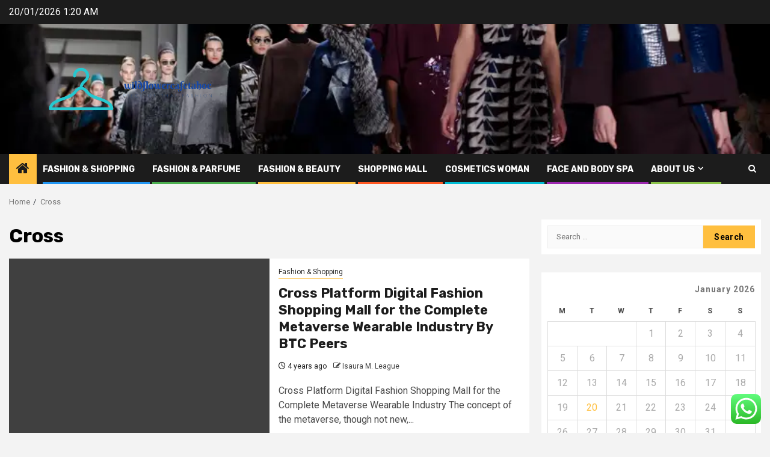

--- FILE ---
content_type: text/html; charset=UTF-8
request_url: https://wildflowercafetahoe.com/tag/cross
body_size: 17702
content:
    <!doctype html>
<html lang="en-US">
    <head>
        <meta charset="UTF-8">
        <meta name="viewport" content="width=device-width, initial-scale=1">
        <link rel="profile" href="https://gmpg.org/xfn/11">

        <title>Cross &#8211; wildflowercafetahoe</title>
<meta name='robots' content='max-image-preview:large' />
<link rel='dns-prefetch' href='//fonts.googleapis.com' />
<link rel="alternate" type="application/rss+xml" title="wildflowercafetahoe &raquo; Feed" href="https://wildflowercafetahoe.com/feed" />
<link rel="alternate" type="application/rss+xml" title="wildflowercafetahoe &raquo; Comments Feed" href="https://wildflowercafetahoe.com/comments/feed" />
<link rel="alternate" type="application/rss+xml" title="wildflowercafetahoe &raquo; Cross Tag Feed" href="https://wildflowercafetahoe.com/tag/cross/feed" />
<style id='wp-img-auto-sizes-contain-inline-css' type='text/css'>
img:is([sizes=auto i],[sizes^="auto," i]){contain-intrinsic-size:3000px 1500px}
/*# sourceURL=wp-img-auto-sizes-contain-inline-css */
</style>

<link rel='stylesheet' id='ht_ctc_main_css-css' href='https://wildflowercafetahoe.com/wp-content/plugins/click-to-chat-for-whatsapp/new/inc/assets/css/main.css?ver=4.36' type='text/css' media='all' />
<style id='wp-emoji-styles-inline-css' type='text/css'>

	img.wp-smiley, img.emoji {
		display: inline !important;
		border: none !important;
		box-shadow: none !important;
		height: 1em !important;
		width: 1em !important;
		margin: 0 0.07em !important;
		vertical-align: -0.1em !important;
		background: none !important;
		padding: 0 !important;
	}
/*# sourceURL=wp-emoji-styles-inline-css */
</style>
<link rel='stylesheet' id='wp-block-library-css' href='https://wildflowercafetahoe.com/wp-includes/css/dist/block-library/style.min.css?ver=6.9' type='text/css' media='all' />
<style id='global-styles-inline-css' type='text/css'>
:root{--wp--preset--aspect-ratio--square: 1;--wp--preset--aspect-ratio--4-3: 4/3;--wp--preset--aspect-ratio--3-4: 3/4;--wp--preset--aspect-ratio--3-2: 3/2;--wp--preset--aspect-ratio--2-3: 2/3;--wp--preset--aspect-ratio--16-9: 16/9;--wp--preset--aspect-ratio--9-16: 9/16;--wp--preset--color--black: #000000;--wp--preset--color--cyan-bluish-gray: #abb8c3;--wp--preset--color--white: #ffffff;--wp--preset--color--pale-pink: #f78da7;--wp--preset--color--vivid-red: #cf2e2e;--wp--preset--color--luminous-vivid-orange: #ff6900;--wp--preset--color--luminous-vivid-amber: #fcb900;--wp--preset--color--light-green-cyan: #7bdcb5;--wp--preset--color--vivid-green-cyan: #00d084;--wp--preset--color--pale-cyan-blue: #8ed1fc;--wp--preset--color--vivid-cyan-blue: #0693e3;--wp--preset--color--vivid-purple: #9b51e0;--wp--preset--gradient--vivid-cyan-blue-to-vivid-purple: linear-gradient(135deg,rgb(6,147,227) 0%,rgb(155,81,224) 100%);--wp--preset--gradient--light-green-cyan-to-vivid-green-cyan: linear-gradient(135deg,rgb(122,220,180) 0%,rgb(0,208,130) 100%);--wp--preset--gradient--luminous-vivid-amber-to-luminous-vivid-orange: linear-gradient(135deg,rgb(252,185,0) 0%,rgb(255,105,0) 100%);--wp--preset--gradient--luminous-vivid-orange-to-vivid-red: linear-gradient(135deg,rgb(255,105,0) 0%,rgb(207,46,46) 100%);--wp--preset--gradient--very-light-gray-to-cyan-bluish-gray: linear-gradient(135deg,rgb(238,238,238) 0%,rgb(169,184,195) 100%);--wp--preset--gradient--cool-to-warm-spectrum: linear-gradient(135deg,rgb(74,234,220) 0%,rgb(151,120,209) 20%,rgb(207,42,186) 40%,rgb(238,44,130) 60%,rgb(251,105,98) 80%,rgb(254,248,76) 100%);--wp--preset--gradient--blush-light-purple: linear-gradient(135deg,rgb(255,206,236) 0%,rgb(152,150,240) 100%);--wp--preset--gradient--blush-bordeaux: linear-gradient(135deg,rgb(254,205,165) 0%,rgb(254,45,45) 50%,rgb(107,0,62) 100%);--wp--preset--gradient--luminous-dusk: linear-gradient(135deg,rgb(255,203,112) 0%,rgb(199,81,192) 50%,rgb(65,88,208) 100%);--wp--preset--gradient--pale-ocean: linear-gradient(135deg,rgb(255,245,203) 0%,rgb(182,227,212) 50%,rgb(51,167,181) 100%);--wp--preset--gradient--electric-grass: linear-gradient(135deg,rgb(202,248,128) 0%,rgb(113,206,126) 100%);--wp--preset--gradient--midnight: linear-gradient(135deg,rgb(2,3,129) 0%,rgb(40,116,252) 100%);--wp--preset--font-size--small: 13px;--wp--preset--font-size--medium: 20px;--wp--preset--font-size--large: 36px;--wp--preset--font-size--x-large: 42px;--wp--preset--spacing--20: 0.44rem;--wp--preset--spacing--30: 0.67rem;--wp--preset--spacing--40: 1rem;--wp--preset--spacing--50: 1.5rem;--wp--preset--spacing--60: 2.25rem;--wp--preset--spacing--70: 3.38rem;--wp--preset--spacing--80: 5.06rem;--wp--preset--shadow--natural: 6px 6px 9px rgba(0, 0, 0, 0.2);--wp--preset--shadow--deep: 12px 12px 50px rgba(0, 0, 0, 0.4);--wp--preset--shadow--sharp: 6px 6px 0px rgba(0, 0, 0, 0.2);--wp--preset--shadow--outlined: 6px 6px 0px -3px rgb(255, 255, 255), 6px 6px rgb(0, 0, 0);--wp--preset--shadow--crisp: 6px 6px 0px rgb(0, 0, 0);}:root { --wp--style--global--content-size: 850px;--wp--style--global--wide-size: 1270px; }:where(body) { margin: 0; }.wp-site-blocks > .alignleft { float: left; margin-right: 2em; }.wp-site-blocks > .alignright { float: right; margin-left: 2em; }.wp-site-blocks > .aligncenter { justify-content: center; margin-left: auto; margin-right: auto; }:where(.wp-site-blocks) > * { margin-block-start: 24px; margin-block-end: 0; }:where(.wp-site-blocks) > :first-child { margin-block-start: 0; }:where(.wp-site-blocks) > :last-child { margin-block-end: 0; }:root { --wp--style--block-gap: 24px; }:root :where(.is-layout-flow) > :first-child{margin-block-start: 0;}:root :where(.is-layout-flow) > :last-child{margin-block-end: 0;}:root :where(.is-layout-flow) > *{margin-block-start: 24px;margin-block-end: 0;}:root :where(.is-layout-constrained) > :first-child{margin-block-start: 0;}:root :where(.is-layout-constrained) > :last-child{margin-block-end: 0;}:root :where(.is-layout-constrained) > *{margin-block-start: 24px;margin-block-end: 0;}:root :where(.is-layout-flex){gap: 24px;}:root :where(.is-layout-grid){gap: 24px;}.is-layout-flow > .alignleft{float: left;margin-inline-start: 0;margin-inline-end: 2em;}.is-layout-flow > .alignright{float: right;margin-inline-start: 2em;margin-inline-end: 0;}.is-layout-flow > .aligncenter{margin-left: auto !important;margin-right: auto !important;}.is-layout-constrained > .alignleft{float: left;margin-inline-start: 0;margin-inline-end: 2em;}.is-layout-constrained > .alignright{float: right;margin-inline-start: 2em;margin-inline-end: 0;}.is-layout-constrained > .aligncenter{margin-left: auto !important;margin-right: auto !important;}.is-layout-constrained > :where(:not(.alignleft):not(.alignright):not(.alignfull)){max-width: var(--wp--style--global--content-size);margin-left: auto !important;margin-right: auto !important;}.is-layout-constrained > .alignwide{max-width: var(--wp--style--global--wide-size);}body .is-layout-flex{display: flex;}.is-layout-flex{flex-wrap: wrap;align-items: center;}.is-layout-flex > :is(*, div){margin: 0;}body .is-layout-grid{display: grid;}.is-layout-grid > :is(*, div){margin: 0;}body{padding-top: 0px;padding-right: 0px;padding-bottom: 0px;padding-left: 0px;}a:where(:not(.wp-element-button)){text-decoration: none;}:root :where(.wp-element-button, .wp-block-button__link){background-color: #32373c;border-radius: 0;border-width: 0;color: #fff;font-family: inherit;font-size: inherit;font-style: inherit;font-weight: inherit;letter-spacing: inherit;line-height: inherit;padding-top: calc(0.667em + 2px);padding-right: calc(1.333em + 2px);padding-bottom: calc(0.667em + 2px);padding-left: calc(1.333em + 2px);text-decoration: none;text-transform: inherit;}.has-black-color{color: var(--wp--preset--color--black) !important;}.has-cyan-bluish-gray-color{color: var(--wp--preset--color--cyan-bluish-gray) !important;}.has-white-color{color: var(--wp--preset--color--white) !important;}.has-pale-pink-color{color: var(--wp--preset--color--pale-pink) !important;}.has-vivid-red-color{color: var(--wp--preset--color--vivid-red) !important;}.has-luminous-vivid-orange-color{color: var(--wp--preset--color--luminous-vivid-orange) !important;}.has-luminous-vivid-amber-color{color: var(--wp--preset--color--luminous-vivid-amber) !important;}.has-light-green-cyan-color{color: var(--wp--preset--color--light-green-cyan) !important;}.has-vivid-green-cyan-color{color: var(--wp--preset--color--vivid-green-cyan) !important;}.has-pale-cyan-blue-color{color: var(--wp--preset--color--pale-cyan-blue) !important;}.has-vivid-cyan-blue-color{color: var(--wp--preset--color--vivid-cyan-blue) !important;}.has-vivid-purple-color{color: var(--wp--preset--color--vivid-purple) !important;}.has-black-background-color{background-color: var(--wp--preset--color--black) !important;}.has-cyan-bluish-gray-background-color{background-color: var(--wp--preset--color--cyan-bluish-gray) !important;}.has-white-background-color{background-color: var(--wp--preset--color--white) !important;}.has-pale-pink-background-color{background-color: var(--wp--preset--color--pale-pink) !important;}.has-vivid-red-background-color{background-color: var(--wp--preset--color--vivid-red) !important;}.has-luminous-vivid-orange-background-color{background-color: var(--wp--preset--color--luminous-vivid-orange) !important;}.has-luminous-vivid-amber-background-color{background-color: var(--wp--preset--color--luminous-vivid-amber) !important;}.has-light-green-cyan-background-color{background-color: var(--wp--preset--color--light-green-cyan) !important;}.has-vivid-green-cyan-background-color{background-color: var(--wp--preset--color--vivid-green-cyan) !important;}.has-pale-cyan-blue-background-color{background-color: var(--wp--preset--color--pale-cyan-blue) !important;}.has-vivid-cyan-blue-background-color{background-color: var(--wp--preset--color--vivid-cyan-blue) !important;}.has-vivid-purple-background-color{background-color: var(--wp--preset--color--vivid-purple) !important;}.has-black-border-color{border-color: var(--wp--preset--color--black) !important;}.has-cyan-bluish-gray-border-color{border-color: var(--wp--preset--color--cyan-bluish-gray) !important;}.has-white-border-color{border-color: var(--wp--preset--color--white) !important;}.has-pale-pink-border-color{border-color: var(--wp--preset--color--pale-pink) !important;}.has-vivid-red-border-color{border-color: var(--wp--preset--color--vivid-red) !important;}.has-luminous-vivid-orange-border-color{border-color: var(--wp--preset--color--luminous-vivid-orange) !important;}.has-luminous-vivid-amber-border-color{border-color: var(--wp--preset--color--luminous-vivid-amber) !important;}.has-light-green-cyan-border-color{border-color: var(--wp--preset--color--light-green-cyan) !important;}.has-vivid-green-cyan-border-color{border-color: var(--wp--preset--color--vivid-green-cyan) !important;}.has-pale-cyan-blue-border-color{border-color: var(--wp--preset--color--pale-cyan-blue) !important;}.has-vivid-cyan-blue-border-color{border-color: var(--wp--preset--color--vivid-cyan-blue) !important;}.has-vivid-purple-border-color{border-color: var(--wp--preset--color--vivid-purple) !important;}.has-vivid-cyan-blue-to-vivid-purple-gradient-background{background: var(--wp--preset--gradient--vivid-cyan-blue-to-vivid-purple) !important;}.has-light-green-cyan-to-vivid-green-cyan-gradient-background{background: var(--wp--preset--gradient--light-green-cyan-to-vivid-green-cyan) !important;}.has-luminous-vivid-amber-to-luminous-vivid-orange-gradient-background{background: var(--wp--preset--gradient--luminous-vivid-amber-to-luminous-vivid-orange) !important;}.has-luminous-vivid-orange-to-vivid-red-gradient-background{background: var(--wp--preset--gradient--luminous-vivid-orange-to-vivid-red) !important;}.has-very-light-gray-to-cyan-bluish-gray-gradient-background{background: var(--wp--preset--gradient--very-light-gray-to-cyan-bluish-gray) !important;}.has-cool-to-warm-spectrum-gradient-background{background: var(--wp--preset--gradient--cool-to-warm-spectrum) !important;}.has-blush-light-purple-gradient-background{background: var(--wp--preset--gradient--blush-light-purple) !important;}.has-blush-bordeaux-gradient-background{background: var(--wp--preset--gradient--blush-bordeaux) !important;}.has-luminous-dusk-gradient-background{background: var(--wp--preset--gradient--luminous-dusk) !important;}.has-pale-ocean-gradient-background{background: var(--wp--preset--gradient--pale-ocean) !important;}.has-electric-grass-gradient-background{background: var(--wp--preset--gradient--electric-grass) !important;}.has-midnight-gradient-background{background: var(--wp--preset--gradient--midnight) !important;}.has-small-font-size{font-size: var(--wp--preset--font-size--small) !important;}.has-medium-font-size{font-size: var(--wp--preset--font-size--medium) !important;}.has-large-font-size{font-size: var(--wp--preset--font-size--large) !important;}.has-x-large-font-size{font-size: var(--wp--preset--font-size--x-large) !important;}
/*# sourceURL=global-styles-inline-css */
</style>

<link rel='stylesheet' id='contact-form-7-css' href='https://wildflowercafetahoe.com/wp-content/plugins/contact-form-7/includes/css/styles.css?ver=6.1.4' type='text/css' media='all' />
<style id='contact-form-7-inline-css' type='text/css'>
.wpcf7 .wpcf7-recaptcha iframe {margin-bottom: 0;}.wpcf7 .wpcf7-recaptcha[data-align="center"] > div {margin: 0 auto;}.wpcf7 .wpcf7-recaptcha[data-align="right"] > div {margin: 0 0 0 auto;}
/*# sourceURL=contact-form-7-inline-css */
</style>
<link rel='stylesheet' id='ez-toc-css' href='https://wildflowercafetahoe.com/wp-content/plugins/easy-table-of-contents/assets/css/screen.min.css?ver=2.0.80' type='text/css' media='all' />
<style id='ez-toc-inline-css' type='text/css'>
div#ez-toc-container .ez-toc-title {font-size: 120%;}div#ez-toc-container .ez-toc-title {font-weight: 500;}div#ez-toc-container ul li , div#ez-toc-container ul li a {font-size: 95%;}div#ez-toc-container ul li , div#ez-toc-container ul li a {font-weight: 500;}div#ez-toc-container nav ul ul li {font-size: 90%;}.ez-toc-box-title {font-weight: bold; margin-bottom: 10px; text-align: center; text-transform: uppercase; letter-spacing: 1px; color: #666; padding-bottom: 5px;position:absolute;top:-4%;left:5%;background-color: inherit;transition: top 0.3s ease;}.ez-toc-box-title.toc-closed {top:-25%;}
.ez-toc-container-direction {direction: ltr;}.ez-toc-counter ul{counter-reset: item ;}.ez-toc-counter nav ul li a::before {content: counters(item, '.', decimal) '. ';display: inline-block;counter-increment: item;flex-grow: 0;flex-shrink: 0;margin-right: .2em; float: left; }.ez-toc-widget-direction {direction: ltr;}.ez-toc-widget-container ul{counter-reset: item ;}.ez-toc-widget-container nav ul li a::before {content: counters(item, '.', decimal) '. ';display: inline-block;counter-increment: item;flex-grow: 0;flex-shrink: 0;margin-right: .2em; float: left; }
/*# sourceURL=ez-toc-inline-css */
</style>
<link rel='stylesheet' id='aft-icons-css' href='https://wildflowercafetahoe.com/wp-content/themes/newsphere/assets/icons/style.css?ver=6.9' type='text/css' media='all' />
<link rel='stylesheet' id='bootstrap-css' href='https://wildflowercafetahoe.com/wp-content/themes/newsphere/assets/bootstrap/css/bootstrap.min.css?ver=6.9' type='text/css' media='all' />
<link rel='stylesheet' id='swiper-slider-css' href='https://wildflowercafetahoe.com/wp-content/themes/newsphere/assets/swiper/css/swiper-bundle-new.min.css?ver=6.9' type='text/css' media='all' />
<link rel='stylesheet' id='sidr-css' href='https://wildflowercafetahoe.com/wp-content/themes/newsphere/assets/sidr/css/sidr.bare.css?ver=6.9' type='text/css' media='all' />
<link rel='stylesheet' id='magnific-popup-css' href='https://wildflowercafetahoe.com/wp-content/themes/newsphere/assets/magnific-popup/magnific-popup.css?ver=6.9' type='text/css' media='all' />
<link rel='stylesheet' id='newsphere-google-fonts-css' href='https://fonts.googleapis.com/css?family=Roboto:400,500,700|Rubik:400,500,700&#038;subset=latin,latin-ext' type='text/css' media='all' />
<link rel='stylesheet' id='newsphere-style-css' href='https://wildflowercafetahoe.com/wp-content/themes/newsphere/style.css?ver=4.4.8' type='text/css' media='all' />
<script type="text/javascript" src="https://wildflowercafetahoe.com/wp-includes/js/jquery/jquery.min.js?ver=3.7.1" id="jquery-core-js"></script>
<script type="text/javascript" src="https://wildflowercafetahoe.com/wp-includes/js/jquery/jquery-migrate.min.js?ver=3.4.1" id="jquery-migrate-js"></script>
<link rel="https://api.w.org/" href="https://wildflowercafetahoe.com/wp-json/" /><link rel="alternate" title="JSON" type="application/json" href="https://wildflowercafetahoe.com/wp-json/wp/v2/tags/139" /><link rel="EditURI" type="application/rsd+xml" title="RSD" href="https://wildflowercafetahoe.com/xmlrpc.php?rsd" />
<meta name="generator" content="WordPress 6.9" />
<!-- FIFU:meta:begin:image -->
<meta property="og:image" content="https://i-invdn-com.investing.com/news/Cryptocurrencies_800x533_L_1556528074.jpg" />
<!-- FIFU:meta:end:image --><!-- FIFU:meta:begin:twitter -->
<meta name="twitter:card" content="summary_large_image" />
<meta name="twitter:title" content="Cross Platform Digital Fashion Shopping Mall for the Complete Metaverse Wearable Industry By BTC Peers" />
<meta name="twitter:description" content="" />
<meta name="twitter:image" content="https://i-invdn-com.investing.com/news/Cryptocurrencies_800x533_L_1556528074.jpg" />
<!-- FIFU:meta:end:twitter --><!-- HFCM by 99 Robots - Snippet # 1: conconcord -->
<meta name="contconcord"  content="DPyiV4vc2FEhJKygPMFJSvKYjvPsCiea" >
<!-- /end HFCM by 99 Robots -->
<!-- HFCM by 99 Robots - Snippet # 2: conconcord -->
<meta name="contconcord"  content="jcEE7z1tgoEeb7wG4YNOZJoh6PLzCs3t" >
<!-- /end HFCM by 99 Robots -->
<!-- HFCM by 99 Robots - Snippet # 3: google console -->
<meta name="google-site-verification" content="FO1llHZOmk5siLjcTGRDIMHT6lkewll4Y3uTuh51iYA" />
<!-- /end HFCM by 99 Robots -->
        <style type="text/css">
                        body .header-style1 .top-header.data-bg:before,
            body .header-style1 .main-header.data-bg:before {
                background: rgba(0, 0, 0, 0);
            }

                        .site-title,
            .site-description {
                position: absolute;
                clip: rect(1px, 1px, 1px, 1px);
                display: none;
            }

            
            
            .elementor-default .elementor-section.elementor-section-full_width > .elementor-container,
            .elementor-default .elementor-section.elementor-section-boxed > .elementor-container,
            .elementor-page .elementor-section.elementor-section-full_width > .elementor-container,
            .elementor-page .elementor-section.elementor-section-boxed > .elementor-container{
                max-width: 1300px;
            }

            .container-wrapper .elementor {
                max-width: 100%;
            }

            .align-content-left .elementor-section-stretched,
            .align-content-right .elementor-section-stretched {
                max-width: 100%;
                left: 0 !important;
            }
        

        </style>
        <link rel="icon" href="https://wildflowercafetahoe.com/wp-content/uploads/2025/06/cropped-cover-1-scaled-1-32x32.png" sizes="32x32" />
<link rel="icon" href="https://wildflowercafetahoe.com/wp-content/uploads/2025/06/cropped-cover-1-scaled-1-192x192.png" sizes="192x192" />
<link rel="apple-touch-icon" href="https://wildflowercafetahoe.com/wp-content/uploads/2025/06/cropped-cover-1-scaled-1-180x180.png" />
<meta name="msapplication-TileImage" content="https://wildflowercafetahoe.com/wp-content/uploads/2025/06/cropped-cover-1-scaled-1-270x270.png" />
    </head>

<body class="archive tag tag-cross tag-139 wp-custom-logo wp-embed-responsive wp-theme-newsphere hfeed aft-default-mode aft-sticky-sidebar aft-hide-comment-count-in-list aft-hide-minutes-read-in-list aft-hide-date-author-in-list default-content-layout align-content-left">
    

<div id="page" class="site">
    <a class="skip-link screen-reader-text" href="#content">Skip to content</a>


    <header id="masthead" class="header-style1 header-layout-1">

          <div class="top-header">
        <div class="container-wrapper">
            <div class="top-bar-flex">
                <div class="top-bar-left col-2">

                    
                    <div class="date-bar-left">
                                                    <span class="topbar-date">
                                        20/01/2026 1:20 AM                                    </span>

                                            </div>
                </div>

                <div class="top-bar-right col-2">
  						<span class="aft-small-social-menu">
  							  						</span>
                </div>
            </div>
        </div>

    </div>
<div class="main-header data-bg" data-background="https://wildflowercafetahoe.com/wp-content/uploads/2025/06/New-York-Fashion-Week-Wikipedia.webp">
    <div class="container-wrapper">
        <div class="af-container-row af-flex-container">
            <div class="col-3 float-l pad">
                <div class="logo-brand">
                    <div class="site-branding">
                        <a href="https://wildflowercafetahoe.com/" class="custom-logo-link" rel="home"><img width="2560" height="1053" src="https://wildflowercafetahoe.com/wp-content/uploads/2025/06/cover-2-scaled.png" class="custom-logo" alt="wildflowercafetahoe" decoding="async" fetchpriority="high" srcset="https://wildflowercafetahoe.com/wp-content/uploads/2025/06/cover-2-scaled.png 2560w, https://wildflowercafetahoe.com/wp-content/uploads/2025/06/cover-2-300x123.png 300w, https://wildflowercafetahoe.com/wp-content/uploads/2025/06/cover-2-1024x421.png 1024w, https://wildflowercafetahoe.com/wp-content/uploads/2025/06/cover-2-768x316.png 768w, https://wildflowercafetahoe.com/wp-content/uploads/2025/06/cover-2-1536x632.png 1536w, https://wildflowercafetahoe.com/wp-content/uploads/2025/06/cover-2-2048x843.png 2048w" sizes="(max-width: 2560px) 100vw, 2560px" /></a>                            <p class="site-title font-family-1">
                                <a href="https://wildflowercafetahoe.com/"
                                   rel="home">wildflowercafetahoe</a>
                            </p>
                        
                                                    <p class="site-description">Piece of That Fashion</p>
                                            </div>
                </div>
            </div>
            <div class="col-66 float-l pad">
                            </div>
        </div>
    </div>

</div>

      <div class="header-menu-part">
        <div id="main-navigation-bar" class="bottom-bar">
          <div class="navigation-section-wrapper">
            <div class="container-wrapper">
              <div class="header-middle-part">
                <div class="navigation-container">
                  <nav class="main-navigation clearfix">
                                          <span class="aft-home-icon">
                                                <a href="https://wildflowercafetahoe.com" aria-label="Home">
                          <i class="fa fa-home" aria-hidden="true"></i>
                        </a>
                      </span>
                                        <div class="aft-dynamic-navigation-elements">
                      <button class="toggle-menu" aria-controls="primary-menu" aria-expanded="false">
                        <span class="screen-reader-text">
                          Primary Menu                        </span>
                        <i class="ham"></i>
                      </button>


                      <div class="menu main-menu menu-desktop show-menu-border"><ul id="primary-menu" class="menu"><li id="menu-item-4659" class="menu-item menu-item-type-taxonomy menu-item-object-category menu-item-4659"><a href="https://wildflowercafetahoe.com/category/fashion-shopping">Fashion &amp; Shopping</a></li>
<li id="menu-item-4660" class="menu-item menu-item-type-taxonomy menu-item-object-category menu-item-4660"><a href="https://wildflowercafetahoe.com/category/fashion-parfume">Fashion &amp; Parfume</a></li>
<li id="menu-item-4661" class="menu-item menu-item-type-taxonomy menu-item-object-category menu-item-4661"><a href="https://wildflowercafetahoe.com/category/fashion-beauty">Fashion &amp; Beauty</a></li>
<li id="menu-item-4662" class="menu-item menu-item-type-taxonomy menu-item-object-category menu-item-4662"><a href="https://wildflowercafetahoe.com/category/shopping-mall">Shopping Mall</a></li>
<li id="menu-item-4663" class="menu-item menu-item-type-taxonomy menu-item-object-category menu-item-4663"><a href="https://wildflowercafetahoe.com/category/cosmetics-woman">Cosmetics Woman</a></li>
<li id="menu-item-4664" class="menu-item menu-item-type-taxonomy menu-item-object-category menu-item-4664"><a href="https://wildflowercafetahoe.com/category/face-and-body-spa">Face and Body Spa</a></li>
<li id="menu-item-4665" class="menu-item menu-item-type-post_type menu-item-object-page menu-item-has-children menu-item-4665"><a href="https://wildflowercafetahoe.com/about-us">About Us</a>
<ul class="sub-menu">
	<li id="menu-item-4669" class="menu-item menu-item-type-post_type menu-item-object-page menu-item-4669"><a href="https://wildflowercafetahoe.com/advertise-here">Advertise Here</a></li>
	<li id="menu-item-4670" class="menu-item menu-item-type-post_type menu-item-object-page menu-item-4670"><a href="https://wildflowercafetahoe.com/contact-us">Contact Us</a></li>
	<li id="menu-item-4668" class="menu-item menu-item-type-post_type menu-item-object-page menu-item-4668"><a href="https://wildflowercafetahoe.com/privacy-policy">Privacy Policy</a></li>
	<li id="menu-item-4667" class="menu-item menu-item-type-post_type menu-item-object-page menu-item-4667"><a href="https://wildflowercafetahoe.com/sitemap">Sitemap</a></li>
</ul>
</li>
</ul></div>                    </div>

                  </nav>
                </div>
              </div>
              <div class="header-right-part">

                                <div class="af-search-wrap">
                  <div class="search-overlay">
                    <a href="#" title="Search" class="search-icon">
                      <i class="fa fa-search"></i>
                    </a>
                    <div class="af-search-form">
                      <form role="search" method="get" class="search-form" action="https://wildflowercafetahoe.com/">
				<label>
					<span class="screen-reader-text">Search for:</span>
					<input type="search" class="search-field" placeholder="Search &hellip;" value="" name="s" />
				</label>
				<input type="submit" class="search-submit" value="Search" />
			</form>                    </div>
                  </div>
                </div>
              </div>
            </div>
          </div>
        </div>
      </div>
    </header>

    <!-- end slider-section -->

            <div class="af-breadcrumbs-wrapper container-wrapper">
            <div class="af-breadcrumbs font-family-1 color-pad">
                <div role="navigation" aria-label="Breadcrumbs" class="breadcrumb-trail breadcrumbs" itemprop="breadcrumb"><ul class="trail-items" itemscope itemtype="http://schema.org/BreadcrumbList"><meta name="numberOfItems" content="2" /><meta name="itemListOrder" content="Ascending" /><li itemprop="itemListElement" itemscope itemtype="http://schema.org/ListItem" class="trail-item trail-begin"><a href="https://wildflowercafetahoe.com" rel="home" itemprop="item"><span itemprop="name">Home</span></a><meta itemprop="position" content="1" /></li><li itemprop="itemListElement" itemscope itemtype="http://schema.org/ListItem" class="trail-item trail-end"><a href="https://wildflowercafetahoe.com/tag/cross" itemprop="item"><span itemprop="name">Cross</span></a><meta itemprop="position" content="2" /></li></ul></div>            </div>
        </div>
            <div id="content" class="container-wrapper">

    <div id="primary" class="content-area">
        <main id="main" class="site-main">

			
                <header class="header-title-wrapper1">
					<h1 class="page-title">Cross</h1>                </header><!-- .header-title-wrapper -->
				    <div class="af-container-row aft-archive-wrapper clearfix archive-layout-list">
    


		            <article id="post-1962" class="latest-posts-list col-1 float-l pad archive-layout-list archive-image-left post-1962 post type-post status-publish format-standard has-post-thumbnail hentry category-fashion-shopping tag-btc tag-complete tag-cross tag-digital tag-fashion tag-industry tag-mall tag-metaverse tag-peers tag-platform tag-shopping tag-wearable" >
				<div class="archive-list-post list-style">
  <div class="read-single color-pad">
    <div class="read-img pos-rel col-2 float-l read-bg-img af-sec-list-img">
      <a href="https://wildflowercafetahoe.com/cross-platform-digital-fashion-shopping-mall-for-the-complete-metaverse-wearable-industry-by-btc-peers.html" aria-label="Cross Platform Digital Fashion Shopping Mall for the Complete Metaverse Wearable Industry By BTC Peers">
              </a>
      <span class="min-read-post-format">
                
      </span>


          </div>
    <div class="read-details col-2 float-l pad af-sec-list-txt color-tp-pad">
      <div class="read-categories">
        <ul class="cat-links"><li class="meta-category">
                             <a class="newsphere-categories category-color-1" href="https://wildflowercafetahoe.com/category/fashion-shopping" alt="View all posts in Fashion &amp; Shopping"> 
                                 Fashion &amp; Shopping
                             </a>
                        </li></ul>      </div>
      <div class="read-title">
        <h3>
          <a href="https://wildflowercafetahoe.com/cross-platform-digital-fashion-shopping-mall-for-the-complete-metaverse-wearable-industry-by-btc-peers.html" aria-label="Cross Platform Digital Fashion Shopping Mall for the Complete Metaverse Wearable Industry By BTC Peers">Cross Platform Digital Fashion Shopping Mall for the Complete Metaverse Wearable Industry By BTC Peers</a>
        </h3>
      </div>
      <div class="entry-meta">
        
            <span class="author-links">

                            <span class="item-metadata posts-date">
                <i class="fa fa-clock-o"></i>
                    4 years ago            </span>
                            
                    <span class="item-metadata posts-author byline">
                    <i class="fa fa-pencil-square-o"></i>
                                    <a href="https://wildflowercafetahoe.com/author/isaura-m-league">
                    Isaura M. League                </a>
               </span>
                
        </span>
              </div>

              <div class="read-descprition full-item-discription">
          <div class="post-description">
                          <p>Cross Platform Digital Fashion Shopping Mall for the Complete Metaverse Wearable Industry The concept of the metaverse, though not new,...</p>
                      </div>
        </div>
      

    </div>
  </div>
  </div>            </article>
		
		        </div>
    
            <div class="col col-ten">
                <div class="newsphere-pagination">
					                </div>
            </div>
        </main><!-- #main -->
    </div><!-- #primary -->





<div id="secondary" class="sidebar-area sidebar-sticky-top">
    <div class="theiaStickySidebar">
        <aside class="widget-area color-pad">
            <div id="search-3" class="widget newsphere-widget widget_search"><form role="search" method="get" class="search-form" action="https://wildflowercafetahoe.com/">
				<label>
					<span class="screen-reader-text">Search for:</span>
					<input type="search" class="search-field" placeholder="Search &hellip;" value="" name="s" />
				</label>
				<input type="submit" class="search-submit" value="Search" />
			</form></div><div id="calendar-3" class="widget newsphere-widget widget_calendar"><div id="calendar_wrap" class="calendar_wrap"><table id="wp-calendar" class="wp-calendar-table">
	<caption>January 2026</caption>
	<thead>
	<tr>
		<th scope="col" aria-label="Monday">M</th>
		<th scope="col" aria-label="Tuesday">T</th>
		<th scope="col" aria-label="Wednesday">W</th>
		<th scope="col" aria-label="Thursday">T</th>
		<th scope="col" aria-label="Friday">F</th>
		<th scope="col" aria-label="Saturday">S</th>
		<th scope="col" aria-label="Sunday">S</th>
	</tr>
	</thead>
	<tbody>
	<tr>
		<td colspan="3" class="pad">&nbsp;</td><td>1</td><td>2</td><td>3</td><td>4</td>
	</tr>
	<tr>
		<td>5</td><td>6</td><td>7</td><td>8</td><td>9</td><td>10</td><td>11</td>
	</tr>
	<tr>
		<td>12</td><td>13</td><td>14</td><td>15</td><td>16</td><td>17</td><td>18</td>
	</tr>
	<tr>
		<td>19</td><td id="today">20</td><td>21</td><td>22</td><td>23</td><td>24</td><td>25</td>
	</tr>
	<tr>
		<td>26</td><td>27</td><td>28</td><td>29</td><td>30</td><td>31</td>
		<td class="pad" colspan="1">&nbsp;</td>
	</tr>
	</tbody>
	</table><nav aria-label="Previous and next months" class="wp-calendar-nav">
		<span class="wp-calendar-nav-prev"><a href="https://wildflowercafetahoe.com/2025/09">&laquo; Sep</a></span>
		<span class="pad">&nbsp;</span>
		<span class="wp-calendar-nav-next">&nbsp;</span>
	</nav></div></div><div id="archives-3" class="widget newsphere-widget widget_archive"><h2 class="widget-title widget-title-1"><span>Archives</span></h2>		<label class="screen-reader-text" for="archives-dropdown-3">Archives</label>
		<select id="archives-dropdown-3" name="archive-dropdown">
			
			<option value="">Select Month</option>
				<option value='https://wildflowercafetahoe.com/2025/09'> September 2025 </option>
	<option value='https://wildflowercafetahoe.com/2025/08'> August 2025 </option>
	<option value='https://wildflowercafetahoe.com/2025/07'> July 2025 </option>
	<option value='https://wildflowercafetahoe.com/2025/06'> June 2025 </option>
	<option value='https://wildflowercafetahoe.com/2025/05'> May 2025 </option>
	<option value='https://wildflowercafetahoe.com/2025/04'> April 2025 </option>
	<option value='https://wildflowercafetahoe.com/2025/03'> March 2025 </option>
	<option value='https://wildflowercafetahoe.com/2025/02'> February 2025 </option>
	<option value='https://wildflowercafetahoe.com/2025/01'> January 2025 </option>
	<option value='https://wildflowercafetahoe.com/2024/12'> December 2024 </option>
	<option value='https://wildflowercafetahoe.com/2024/11'> November 2024 </option>
	<option value='https://wildflowercafetahoe.com/2024/08'> August 2024 </option>
	<option value='https://wildflowercafetahoe.com/2024/07'> July 2024 </option>
	<option value='https://wildflowercafetahoe.com/2024/06'> June 2024 </option>
	<option value='https://wildflowercafetahoe.com/2024/05'> May 2024 </option>
	<option value='https://wildflowercafetahoe.com/2024/04'> April 2024 </option>
	<option value='https://wildflowercafetahoe.com/2024/03'> March 2024 </option>
	<option value='https://wildflowercafetahoe.com/2024/02'> February 2024 </option>
	<option value='https://wildflowercafetahoe.com/2024/01'> January 2024 </option>
	<option value='https://wildflowercafetahoe.com/2023/12'> December 2023 </option>
	<option value='https://wildflowercafetahoe.com/2023/11'> November 2023 </option>
	<option value='https://wildflowercafetahoe.com/2023/10'> October 2023 </option>
	<option value='https://wildflowercafetahoe.com/2023/09'> September 2023 </option>
	<option value='https://wildflowercafetahoe.com/2023/08'> August 2023 </option>
	<option value='https://wildflowercafetahoe.com/2023/07'> July 2023 </option>
	<option value='https://wildflowercafetahoe.com/2023/06'> June 2023 </option>
	<option value='https://wildflowercafetahoe.com/2023/05'> May 2023 </option>
	<option value='https://wildflowercafetahoe.com/2023/04'> April 2023 </option>
	<option value='https://wildflowercafetahoe.com/2023/03'> March 2023 </option>
	<option value='https://wildflowercafetahoe.com/2023/02'> February 2023 </option>
	<option value='https://wildflowercafetahoe.com/2023/01'> January 2023 </option>
	<option value='https://wildflowercafetahoe.com/2022/12'> December 2022 </option>
	<option value='https://wildflowercafetahoe.com/2022/11'> November 2022 </option>
	<option value='https://wildflowercafetahoe.com/2022/10'> October 2022 </option>
	<option value='https://wildflowercafetahoe.com/2022/09'> September 2022 </option>
	<option value='https://wildflowercafetahoe.com/2022/08'> August 2022 </option>
	<option value='https://wildflowercafetahoe.com/2022/07'> July 2022 </option>
	<option value='https://wildflowercafetahoe.com/2022/06'> June 2022 </option>
	<option value='https://wildflowercafetahoe.com/2022/05'> May 2022 </option>
	<option value='https://wildflowercafetahoe.com/2022/04'> April 2022 </option>
	<option value='https://wildflowercafetahoe.com/2022/03'> March 2022 </option>
	<option value='https://wildflowercafetahoe.com/2022/02'> February 2022 </option>
	<option value='https://wildflowercafetahoe.com/2022/01'> January 2022 </option>
	<option value='https://wildflowercafetahoe.com/2021/12'> December 2021 </option>
	<option value='https://wildflowercafetahoe.com/2021/11'> November 2021 </option>
	<option value='https://wildflowercafetahoe.com/2021/10'> October 2021 </option>
	<option value='https://wildflowercafetahoe.com/2021/09'> September 2021 </option>
	<option value='https://wildflowercafetahoe.com/2021/08'> August 2021 </option>
	<option value='https://wildflowercafetahoe.com/2021/07'> July 2021 </option>
	<option value='https://wildflowercafetahoe.com/2021/06'> June 2021 </option>
	<option value='https://wildflowercafetahoe.com/2021/05'> May 2021 </option>
	<option value='https://wildflowercafetahoe.com/2021/04'> April 2021 </option>
	<option value='https://wildflowercafetahoe.com/2021/03'> March 2021 </option>
	<option value='https://wildflowercafetahoe.com/2021/02'> February 2021 </option>
	<option value='https://wildflowercafetahoe.com/2021/01'> January 2021 </option>
	<option value='https://wildflowercafetahoe.com/2020/12'> December 2020 </option>
	<option value='https://wildflowercafetahoe.com/2020/11'> November 2020 </option>
	<option value='https://wildflowercafetahoe.com/2020/10'> October 2020 </option>
	<option value='https://wildflowercafetahoe.com/2020/08'> August 2020 </option>
	<option value='https://wildflowercafetahoe.com/2020/07'> July 2020 </option>
	<option value='https://wildflowercafetahoe.com/2020/06'> June 2020 </option>
	<option value='https://wildflowercafetahoe.com/2020/03'> March 2020 </option>
	<option value='https://wildflowercafetahoe.com/2018/11'> November 2018 </option>
	<option value='https://wildflowercafetahoe.com/2017/01'> January 2017 </option>

		</select>

			<script type="text/javascript">
/* <![CDATA[ */

( ( dropdownId ) => {
	const dropdown = document.getElementById( dropdownId );
	function onSelectChange() {
		setTimeout( () => {
			if ( 'escape' === dropdown.dataset.lastkey ) {
				return;
			}
			if ( dropdown.value ) {
				document.location.href = dropdown.value;
			}
		}, 250 );
	}
	function onKeyUp( event ) {
		if ( 'Escape' === event.key ) {
			dropdown.dataset.lastkey = 'escape';
		} else {
			delete dropdown.dataset.lastkey;
		}
	}
	function onClick() {
		delete dropdown.dataset.lastkey;
	}
	dropdown.addEventListener( 'keyup', onKeyUp );
	dropdown.addEventListener( 'click', onClick );
	dropdown.addEventListener( 'change', onSelectChange );
})( "archives-dropdown-3" );

//# sourceURL=WP_Widget_Archives%3A%3Awidget
/* ]]> */
</script>
</div><div id="categories-2" class="widget newsphere-widget widget_categories"><h2 class="widget-title widget-title-1"><span>Categories</span></h2>
			<ul>
					<li class="cat-item cat-item-76"><a href="https://wildflowercafetahoe.com/category/cosmetics-woman">Cosmetics Woman</a>
</li>
	<li class="cat-item cat-item-440"><a href="https://wildflowercafetahoe.com/category/face-and-body-spa">Face and Body Spa</a>
</li>
	<li class="cat-item cat-item-5"><a href="https://wildflowercafetahoe.com/category/fashion-beauty">Fashion &amp; Beauty</a>
</li>
	<li class="cat-item cat-item-1"><a href="https://wildflowercafetahoe.com/category/fashion-parfume">Fashion &amp; Parfume</a>
</li>
	<li class="cat-item cat-item-29"><a href="https://wildflowercafetahoe.com/category/fashion-shopping">Fashion &amp; Shopping</a>
</li>
	<li class="cat-item cat-item-144"><a href="https://wildflowercafetahoe.com/category/shopping-mall">Shopping Mall</a>
</li>
			</ul>

			</div>
		<div id="recent-posts-3" class="widget newsphere-widget widget_recent_entries">
		<h2 class="widget-title widget-title-1"><span>Recent Posts</span></h2>
		<ul>
											<li>
					<a href="https://wildflowercafetahoe.com/top-shopping-mall-trends-for-2024.html">Top Shopping Mall Trends for 2024</a>
									</li>
											<li>
					<a href="https://wildflowercafetahoe.com/why-shopping-malls-are-still-relevant-in-2024.html">Why Shopping Malls Are Still Relevant in 2024</a>
									</li>
											<li>
					<a href="https://wildflowercafetahoe.com/top-treatments-you-should-try-at-a-face-and-body-spa.html">Top Treatments You Should Try at a Face and Body Spa</a>
									</li>
											<li>
					<a href="https://wildflowercafetahoe.com/how-to-store-your-perfume-to-make-it-last-longer.html">How to Store Your Perfume to Make It Last Longer</a>
									</li>
											<li>
					<a href="https://wildflowercafetahoe.com/how-to-choose-the-perfect-perfume-for-you.html">How to Choose the Perfect Perfume for You</a>
									</li>
					</ul>

		</div><div id="execphp-8" class="widget newsphere-widget widget_execphp"><h2 class="widget-title widget-title-1"><span>Fiverr</span></h2>			<div class="execphpwidget"><a href="https://www.fiverr.com/ifanfaris" target="_blank">
<img src="https://raw.githubusercontent.com/Abdurrahman-Subh/mdx-blog/main/images/logo-fiverr.png" alt="Fiverr Logo" width="200" height="141">
</a></div>
		</div><div id="magenet_widget-4" class="widget newsphere-widget widget_magenet_widget"><aside class="widget magenet_widget_box"><div class="mads-block"></div></aside></div><div id="tag_cloud-3" class="widget newsphere-widget widget_tag_cloud"><h2 class="widget-title widget-title-1"><span>Tags</span></h2><div class="tagcloud"><a href="https://wildflowercafetahoe.com/tag/andres-ankle-jeans-fashion-nova" class="tag-cloud-link tag-link-382 tag-link-position-1" style="font-size: 8pt;" aria-label="Andres Ankle Jeans Fashion Nova (443 items)">Andres Ankle Jeans Fashion Nova</a>
<a href="https://wildflowercafetahoe.com/tag/argonian-fashion-eso" class="tag-cloud-link tag-link-383 tag-link-position-2" style="font-size: 8pt;" aria-label="Argonian Fashion Eso (443 items)">Argonian Fashion Eso</a>
<a href="https://wildflowercafetahoe.com/tag/baum-und-pferdgarten-fashion-show" class="tag-cloud-link tag-link-384 tag-link-position-3" style="font-size: 8pt;" aria-label="Baum Und Pferdgarten Fashion Show (444 items)">Baum Und Pferdgarten Fashion Show</a>
<a href="https://wildflowercafetahoe.com/tag/biology-to-fashion-article" class="tag-cloud-link tag-link-385 tag-link-position-4" style="font-size: 8pt;" aria-label="Biology To Fashion Article (443 items)">Biology To Fashion Article</a>
<a href="https://wildflowercafetahoe.com/tag/black-shoes-casual-fashion" class="tag-cloud-link tag-link-386 tag-link-position-5" style="font-size: 8pt;" aria-label="Black Shoes Casual Fashion (443 items)">Black Shoes Casual Fashion</a>
<a href="https://wildflowercafetahoe.com/tag/buzz-fashion-barstow" class="tag-cloud-link tag-link-387 tag-link-position-6" style="font-size: 8pt;" aria-label="Buzz Fashion Barstow (443 items)">Buzz Fashion Barstow</a>
<a href="https://wildflowercafetahoe.com/tag/cats-model-fashion-2020" class="tag-cloud-link tag-link-388 tag-link-position-7" style="font-size: 8pt;" aria-label="Cats Model Fashion 2020 (443 items)">Cats Model Fashion 2020</a>
<a href="https://wildflowercafetahoe.com/tag/color-bleeding-clothes-fashion" class="tag-cloud-link tag-link-389 tag-link-position-8" style="font-size: 8pt;" aria-label="Color Bleeding Clothes Fashion (443 items)">Color Bleeding Clothes Fashion</a>
<a href="https://wildflowercafetahoe.com/tag/cum-town-fashion-podcast" class="tag-cloud-link tag-link-390 tag-link-position-9" style="font-size: 8pt;" aria-label="Cum Town Fashion Podcast (443 items)">Cum Town Fashion Podcast</a>
<a href="https://wildflowercafetahoe.com/tag/cute-keychain-fashion" class="tag-cloud-link tag-link-391 tag-link-position-10" style="font-size: 8pt;" aria-label="Cute Keychain Fashion (443 items)">Cute Keychain Fashion</a>
<a href="https://wildflowercafetahoe.com/tag/does-cato-fashion-drug-test" class="tag-cloud-link tag-link-392 tag-link-position-11" style="font-size: 8pt;" aria-label="Does Cato Fashion Drug Test (443 items)">Does Cato Fashion Drug Test</a>
<a href="https://wildflowercafetahoe.com/tag/fall-fashion-trends-seattle" class="tag-cloud-link tag-link-393 tag-link-position-12" style="font-size: 8pt;" aria-label="Fall Fashion Trends Seattle (443 items)">Fall Fashion Trends Seattle</a>
<a href="https://wildflowercafetahoe.com/tag/fashion-blog-doctor" class="tag-cloud-link tag-link-394 tag-link-position-13" style="font-size: 8pt;" aria-label="Fashion Blog Doctor (443 items)">Fashion Blog Doctor</a>
<a href="https://wildflowercafetahoe.com/tag/fashion-design-degree-08096" class="tag-cloud-link tag-link-395 tag-link-position-14" style="font-size: 8pt;" aria-label="Fashion Design Degree 08096 (443 items)">Fashion Design Degree 08096</a>
<a href="https://wildflowercafetahoe.com/tag/fashion-designing-uni-in-lahore" class="tag-cloud-link tag-link-396 tag-link-position-15" style="font-size: 8pt;" aria-label="Fashion Designing Uni In Lahore (443 items)">Fashion Designing Uni In Lahore</a>
<a href="https://wildflowercafetahoe.com/tag/fashion-dresses-2017-tumblr" class="tag-cloud-link tag-link-397 tag-link-position-16" style="font-size: 8pt;" aria-label="Fashion Dresses 2017 Tumblr (443 items)">Fashion Dresses 2017 Tumblr</a>
<a href="https://wildflowercafetahoe.com/tag/fashion-for-shuggie-lyrics" class="tag-cloud-link tag-link-398 tag-link-position-17" style="font-size: 8pt;" aria-label="Fashion For Shuggie Lyrics (443 items)">Fashion For Shuggie Lyrics</a>
<a href="https://wildflowercafetahoe.com/tag/fashion-jewelry-wholesale-manhattan" class="tag-cloud-link tag-link-399 tag-link-position-18" style="font-size: 8pt;" aria-label="Fashion Jewelry Wholesale Manhattan (443 items)">Fashion Jewelry Wholesale Manhattan</a>
<a href="https://wildflowercafetahoe.com/tag/fashion-of-the-2000" class="tag-cloud-link tag-link-400 tag-link-position-19" style="font-size: 8pt;" aria-label="Fashion Of The 2000 (443 items)">Fashion Of The 2000</a>
<a href="https://wildflowercafetahoe.com/tag/fashion-stackable-enamel-rings" class="tag-cloud-link tag-link-401 tag-link-position-20" style="font-size: 8pt;" aria-label="Fashion Stackable Enamel Rings (443 items)">Fashion Stackable Enamel Rings</a>
<a href="https://wildflowercafetahoe.com/tag/forever-21-summer-2016-fashion" class="tag-cloud-link tag-link-402 tag-link-position-21" style="font-size: 8pt;" aria-label="Forever 21 Summer 2016 Fashion (443 items)">Forever 21 Summer 2016 Fashion</a>
<a href="https://wildflowercafetahoe.com/tag/french-fashion-series" class="tag-cloud-link tag-link-403 tag-link-position-22" style="font-size: 8pt;" aria-label="French Fashion Series (443 items)">French Fashion Series</a>
<a href="https://wildflowercafetahoe.com/tag/gold-lariat-necklace-fashion-jewelry" class="tag-cloud-link tag-link-405 tag-link-position-23" style="font-size: 8pt;" aria-label="Gold Lariat Necklace Fashion Jewelry (443 items)">Gold Lariat Necklace Fashion Jewelry</a>
<a href="https://wildflowercafetahoe.com/tag/go-to-pieces-fashion" class="tag-cloud-link tag-link-404 tag-link-position-24" style="font-size: 8pt;" aria-label="Go To Pieces Fashion (443 items)">Go To Pieces Fashion</a>
<a href="https://wildflowercafetahoe.com/tag/high-fashion-using-lines" class="tag-cloud-link tag-link-407 tag-link-position-25" style="font-size: 8pt;" aria-label="High Fashion Using Lines (443 items)">High Fashion Using Lines</a>
<a href="https://wildflowercafetahoe.com/tag/inditex-fashion-group-wiki" class="tag-cloud-link tag-link-408 tag-link-position-26" style="font-size: 8pt;" aria-label="Inditex Fashion Group Wiki (443 items)">Inditex Fashion Group Wiki</a>
<a href="https://wildflowercafetahoe.com/tag/korean-fashion-fall-asian" class="tag-cloud-link tag-link-409 tag-link-position-27" style="font-size: 8pt;" aria-label="Korean Fashion Fall Asian (443 items)">Korean Fashion Fall Asian</a>
<a href="https://wildflowercafetahoe.com/tag/korean-mens-fashion-2014" class="tag-cloud-link tag-link-410 tag-link-position-28" style="font-size: 8pt;" aria-label="Korean Mens Fashion 2014 (443 items)">Korean Mens Fashion 2014</a>
<a href="https://wildflowercafetahoe.com/tag/kylesonthemove-kyle-fashion-flickr" class="tag-cloud-link tag-link-411 tag-link-position-29" style="font-size: 8pt;" aria-label="Kylesonthemove Kyle Fashion Flickr (443 items)">Kylesonthemove Kyle Fashion Flickr</a>
<a href="https://wildflowercafetahoe.com/tag/lady-fashion-flohmarkt-erfahrungen" class="tag-cloud-link tag-link-412 tag-link-position-30" style="font-size: 8pt;" aria-label="Lady Fashion Flohmarkt Erfahrungen (443 items)">Lady Fashion Flohmarkt Erfahrungen</a>
<a href="https://wildflowercafetahoe.com/tag/lea-chen-wharton-fashion" class="tag-cloud-link tag-link-413 tag-link-position-31" style="font-size: 8pt;" aria-label="Lea Chen Wharton Fashion (443 items)">Lea Chen Wharton Fashion</a>
<a href="https://wildflowercafetahoe.com/tag/mejores-street-fashion-models-names" class="tag-cloud-link tag-link-414 tag-link-position-32" style="font-size: 8pt;" aria-label="Mejores Street Fashion Models Names (443 items)">Mejores Street Fashion Models Names</a>
<a href="https://wildflowercafetahoe.com/tag/mens-coachella-fashion-pastel" class="tag-cloud-link tag-link-415 tag-link-position-33" style="font-size: 8pt;" aria-label="Men&#039;S Coachella Fashion Pastel (443 items)">Men&#039;S Coachella Fashion Pastel</a>
<a href="https://wildflowercafetahoe.com/tag/mens-corporate-fashion-summer" class="tag-cloud-link tag-link-416 tag-link-position-34" style="font-size: 8pt;" aria-label="Men&#039;S Corporate Fashion Summer (443 items)">Men&#039;S Corporate Fashion Summer</a>
<a href="https://wildflowercafetahoe.com/tag/mens-fashion-wrist-bands" class="tag-cloud-link tag-link-417 tag-link-position-35" style="font-size: 8pt;" aria-label="Mens Fashion Wrist Bands (443 items)">Mens Fashion Wrist Bands</a>
<a href="https://wildflowercafetahoe.com/tag/mens-rubber-boots-fashion" class="tag-cloud-link tag-link-418 tag-link-position-36" style="font-size: 8pt;" aria-label="Mens Rubber Boots Fashion (443 items)">Mens Rubber Boots Fashion</a>
<a href="https://wildflowercafetahoe.com/tag/oscars-fashion-gallery" class="tag-cloud-link tag-link-419 tag-link-position-37" style="font-size: 8pt;" aria-label="Oscars Fashion Gallery (443 items)">Oscars Fashion Gallery</a>
<a href="https://wildflowercafetahoe.com/tag/persian-man-fashion" class="tag-cloud-link tag-link-420 tag-link-position-38" style="font-size: 8pt;" aria-label="Persian Man Fashion (443 items)">Persian Man Fashion</a>
<a href="https://wildflowercafetahoe.com/tag/pittsburgh-fashion-trucks" class="tag-cloud-link tag-link-421 tag-link-position-39" style="font-size: 8pt;" aria-label="Pittsburgh Fashion Trucks (443 items)">Pittsburgh Fashion Trucks</a>
<a href="https://wildflowercafetahoe.com/tag/platform-wedges-korean-fashion" class="tag-cloud-link tag-link-422 tag-link-position-40" style="font-size: 8pt;" aria-label="Platform Wedges Korean Fashion (443 items)">Platform Wedges Korean Fashion</a>
<a href="https://wildflowercafetahoe.com/tag/plus-size-fashion-mall" class="tag-cloud-link tag-link-423 tag-link-position-41" style="font-size: 8pt;" aria-label="Plus Size Fashion *Mall (443 items)">Plus Size Fashion *Mall</a>
<a href="https://wildflowercafetahoe.com/tag/reddit-historical-fashion" class="tag-cloud-link tag-link-424 tag-link-position-42" style="font-size: 8pt;" aria-label="Reddit Historical Fashion (443 items)">Reddit Historical Fashion</a>
<a href="https://wildflowercafetahoe.com/tag/sexy-crossdresser-fashion" class="tag-cloud-link tag-link-425 tag-link-position-43" style="font-size: 8pt;" aria-label="Sexy Crossdresser Fashion (443 items)">Sexy Crossdresser Fashion</a>
<a href="https://wildflowercafetahoe.com/tag/techies-fashion-guys" class="tag-cloud-link tag-link-426 tag-link-position-44" style="font-size: 8pt;" aria-label="Techies Fashion Guys (443 items)">Techies Fashion Guys</a>
<a href="https://wildflowercafetahoe.com/tag/the-fashion-project-iowa" class="tag-cloud-link tag-link-427 tag-link-position-45" style="font-size: 8pt;" aria-label="The Fashion Project Iowa (443 items)">The Fashion Project Iowa</a></div>
</div><div id="execphp-10" class="widget newsphere-widget widget_execphp">			<div class="execphpwidget"><a href="https://carrisen.com" target="_blank">carrisen</a><br><a href="https://tastyave.com" target="_blank">tastyave</a><br></div>
		</div><div id="execphp-13" class="widget newsphere-widget widget_execphp"><h2 class="widget-title widget-title-1"><span>PHP 2026</span></h2>			<div class="execphpwidget"><a href="https://electrichydra.com" target="_blank">electrichydra</a><br><a href="https://ipofundsgroup.com" target="_blank">ipofundsgroup</a><br></div>
		</div>        </aside>
    </div>
</div><!-- wmm w -->

</div>
<div class="af-main-banner-latest-posts grid-layout">
  <div class="container-wrapper">
    <div class="widget-title-section">
              <h2 class="widget-title header-after1">
          <span class="header-after">
            You may have missed          </span>
        </h2>
      
    </div>
    <div class="af-container-row clearfix">
                <div class="col-4 pad float-l" data-mh="you-may-have-missed">
            <div class="read-single color-pad">
              <div class="read-img pos-rel read-bg-img">
                <a href="https://wildflowercafetahoe.com/top-shopping-mall-trends-for-2024.html" aria-label="Top Shopping Mall Trends for 2024">
                  <img post-id="9724" fifu-featured="1" width="300" height="200" src="https://lh7-rt.googleusercontent.com/docsz/AD_4nXctOhfdyL0m1X_1VEcYhNEpAAN-ArzoV4N6rLEkvVOAb67onwhPXPJ6q5hOuhIGsR3fAhBFSHEW_X3BVloka3YMgco-4OA5McsvbaEVBtE6vQN9rat4iXvCm9iojw68MuYa3fv9gA?key=h6O1todFDOTEBzDAXOT_4oGC" class="attachment-medium size-medium wp-post-image" alt="Top Shopping Mall Trends for 2024" title="Top Shopping Mall Trends for 2024" title="Top Shopping Mall Trends for 2024" decoding="async" loading="lazy" />                </a>
                <span class="min-read-post-format">
                                    
                </span>

                              </div>
              <div class="read-details color-tp-pad">
                <div class="read-categories">
                  <ul class="cat-links"><li class="meta-category">
                             <a class="newsphere-categories category-color-1" href="https://wildflowercafetahoe.com/category/shopping-mall" alt="View all posts in Shopping Mall"> 
                                 Shopping Mall
                             </a>
                        </li></ul>                </div>
                <div class="read-title">
                  <h3>
                    <a href="https://wildflowercafetahoe.com/top-shopping-mall-trends-for-2024.html" aria-label="Top Shopping Mall Trends for 2024">Top Shopping Mall Trends for 2024</a>
                  </h3>
                </div>
                <div class="entry-meta">
                  
            <span class="author-links">

                            <span class="item-metadata posts-date">
                <i class="fa fa-clock-o"></i>
                    4 months ago            </span>
                            
                    <span class="item-metadata posts-author byline">
                    <i class="fa fa-pencil-square-o"></i>
                                    <a href="https://wildflowercafetahoe.com/author/isaura-m-league">
                    Isaura M. League                </a>
               </span>
                
        </span>
                        </div>
              </div>
            </div>
          </div>
                  <div class="col-4 pad float-l" data-mh="you-may-have-missed">
            <div class="read-single color-pad">
              <div class="read-img pos-rel read-bg-img">
                <a href="https://wildflowercafetahoe.com/why-shopping-malls-are-still-relevant-in-2024.html" aria-label="Why Shopping Malls Are Still Relevant in 2024">
                  <img post-id="9772" fifu-featured="1" width="300" height="200" src="https://lh7-rt.googleusercontent.com/docsz/AD_4nXc4I_daja6eqTRXbC_xo_TVU95qFlDS51tIsW4ZuJcLkDVZ8Ur9uLMPaD62lihHY9x16vVdNr1yp2RN25K9De2h8xoHxu5IGKVUtOTNEAhsQk-i3ZObKTHyxWIT2hkALtiqPhCRpA?key=GQ98zfLFhfrtPFCClNZfnIZw" class="attachment-medium size-medium wp-post-image" alt="Why Shopping Malls Are Still Relevant in 2024" title="Why Shopping Malls Are Still Relevant in 2024" title="Why Shopping Malls Are Still Relevant in 2024" decoding="async" loading="lazy" />                </a>
                <span class="min-read-post-format">
                                    
                </span>

                              </div>
              <div class="read-details color-tp-pad">
                <div class="read-categories">
                  <ul class="cat-links"><li class="meta-category">
                             <a class="newsphere-categories category-color-1" href="https://wildflowercafetahoe.com/category/shopping-mall" alt="View all posts in Shopping Mall"> 
                                 Shopping Mall
                             </a>
                        </li></ul>                </div>
                <div class="read-title">
                  <h3>
                    <a href="https://wildflowercafetahoe.com/why-shopping-malls-are-still-relevant-in-2024.html" aria-label="Why Shopping Malls Are Still Relevant in 2024">Why Shopping Malls Are Still Relevant in 2024</a>
                  </h3>
                </div>
                <div class="entry-meta">
                  
            <span class="author-links">

                            <span class="item-metadata posts-date">
                <i class="fa fa-clock-o"></i>
                    4 months ago            </span>
                            
                    <span class="item-metadata posts-author byline">
                    <i class="fa fa-pencil-square-o"></i>
                                    <a href="https://wildflowercafetahoe.com/author/isaura-m-league">
                    Isaura M. League                </a>
               </span>
                
        </span>
                        </div>
              </div>
            </div>
          </div>
                  <div class="col-4 pad float-l" data-mh="you-may-have-missed">
            <div class="read-single color-pad">
              <div class="read-img pos-rel read-bg-img">
                <a href="https://wildflowercafetahoe.com/top-treatments-you-should-try-at-a-face-and-body-spa.html" aria-label="Top Treatments You Should Try at a Face and Body Spa">
                  <img post-id="9846" fifu-featured="1" width="300" height="150" src="https://lh7-rt.googleusercontent.com/docsz/AD_4nXeQU6l7Fq079AvBMudCHJYnbHkLeuQk7EIDN07zyaSXaM6LQm-oYGG2aGAs4q_fxlsdh2rCtZhvJ3nnXL1afHRLRJjaUz1DRAk3TLBiypcUnp-2Jfk3UwYA8tZKX9SLjRkspgJ5?key=o5zJcNlg-2lZslfpGu3fj-zC" class="attachment-medium size-medium wp-post-image" alt="Top Treatments You Should Try at a Face and Body Spa" title="Top Treatments You Should Try at a Face and Body Spa" title="Top Treatments You Should Try at a Face and Body Spa" decoding="async" loading="lazy" />                </a>
                <span class="min-read-post-format">
                                    
                </span>

                              </div>
              <div class="read-details color-tp-pad">
                <div class="read-categories">
                  <ul class="cat-links"><li class="meta-category">
                             <a class="newsphere-categories category-color-1" href="https://wildflowercafetahoe.com/category/face-and-body-spa" alt="View all posts in Face and Body Spa"> 
                                 Face and Body Spa
                             </a>
                        </li></ul>                </div>
                <div class="read-title">
                  <h3>
                    <a href="https://wildflowercafetahoe.com/top-treatments-you-should-try-at-a-face-and-body-spa.html" aria-label="Top Treatments You Should Try at a Face and Body Spa">Top Treatments You Should Try at a Face and Body Spa</a>
                  </h3>
                </div>
                <div class="entry-meta">
                  
            <span class="author-links">

                            <span class="item-metadata posts-date">
                <i class="fa fa-clock-o"></i>
                    4 months ago            </span>
                            
                    <span class="item-metadata posts-author byline">
                    <i class="fa fa-pencil-square-o"></i>
                                    <a href="https://wildflowercafetahoe.com/author/isaura-m-league">
                    Isaura M. League                </a>
               </span>
                
        </span>
                        </div>
              </div>
            </div>
          </div>
                  <div class="col-4 pad float-l" data-mh="you-may-have-missed">
            <div class="read-single color-pad">
              <div class="read-img pos-rel read-bg-img">
                <a href="https://wildflowercafetahoe.com/how-to-store-your-perfume-to-make-it-last-longer.html" aria-label="How to Store Your Perfume to Make It Last Longer">
                  <img post-id="9586" fifu-featured="1" width="300" height="169" src="https://lh7-rt.googleusercontent.com/docsz/AD_4nXfAyxNhIP9YyzPVgMIBE_G7AlBcCLvIYyIIaPPSY3OmxRgvkPFSpMJutfJRG9ZRPO7cMp-gWZ0wJkevXLpJ8YyM0yEs0GGzaEIxe0YRmNUsQ-Z-eBif4jUfljU-gSC5y9l6L7oU?key=KPDbvU2_Xi-LVvNO6cX8MIIx" class="attachment-medium size-medium wp-post-image" alt="How to Store Your Perfume to Make It Last Longer" title="How to Store Your Perfume to Make It Last Longer" title="How to Store Your Perfume to Make It Last Longer" decoding="async" loading="lazy" />                </a>
                <span class="min-read-post-format">
                                    
                </span>

                              </div>
              <div class="read-details color-tp-pad">
                <div class="read-categories">
                  <ul class="cat-links"><li class="meta-category">
                             <a class="newsphere-categories category-color-1" href="https://wildflowercafetahoe.com/category/fashion-parfume" alt="View all posts in Fashion &amp; Parfume"> 
                                 Fashion &amp; Parfume
                             </a>
                        </li></ul>                </div>
                <div class="read-title">
                  <h3>
                    <a href="https://wildflowercafetahoe.com/how-to-store-your-perfume-to-make-it-last-longer.html" aria-label="How to Store Your Perfume to Make It Last Longer">How to Store Your Perfume to Make It Last Longer</a>
                  </h3>
                </div>
                <div class="entry-meta">
                  
            <span class="author-links">

                            <span class="item-metadata posts-date">
                <i class="fa fa-clock-o"></i>
                    4 months ago            </span>
                            
                    <span class="item-metadata posts-author byline">
                    <i class="fa fa-pencil-square-o"></i>
                                    <a href="https://wildflowercafetahoe.com/author/isaura-m-league">
                    Isaura M. League                </a>
               </span>
                
        </span>
                        </div>
              </div>
            </div>
          </div>
                  </div>
  </div>
<footer class="site-footer">
        
                <div class="site-info">
        <div class="container-wrapper">
            <div class="af-container-row">
                <div class="col-1 color-pad">
                                                                wildflowercafetahoe.com                                                                                    <span class="sep"> | </span>
                        <a href="https://afthemes.com/products/newsphere">Newsphere</a> by AF themes.                                    </div>
            </div>
        </div>
    </div>
</footer>
</div>
<a id="scroll-up" class="secondary-color">
    <i class="fa fa-angle-up"></i>
</a>
<script type="text/javascript">
<!--
var _acic={dataProvider:10};(function(){var e=document.createElement("script");e.type="text/javascript";e.async=true;e.src="https://www.acint.net/aci.js";var t=document.getElementsByTagName("script")[0];t.parentNode.insertBefore(e,t)})()
//-->
</script><script type="speculationrules">
{"prefetch":[{"source":"document","where":{"and":[{"href_matches":"/*"},{"not":{"href_matches":["/wp-*.php","/wp-admin/*","/wp-content/uploads/*","/wp-content/*","/wp-content/plugins/*","/wp-content/themes/newsphere/*","/*\\?(.+)"]}},{"not":{"selector_matches":"a[rel~=\"nofollow\"]"}},{"not":{"selector_matches":".no-prefetch, .no-prefetch a"}}]},"eagerness":"conservative"}]}
</script>
		<!-- Click to Chat - https://holithemes.com/plugins/click-to-chat/  v4.36 -->
			<style id="ht-ctc-entry-animations">.ht_ctc_entry_animation{animation-duration:0.4s;animation-fill-mode:both;animation-delay:0s;animation-iteration-count:1;}			@keyframes ht_ctc_anim_corner {0% {opacity: 0;transform: scale(0);}100% {opacity: 1;transform: scale(1);}}.ht_ctc_an_entry_corner {animation-name: ht_ctc_anim_corner;animation-timing-function: cubic-bezier(0.25, 1, 0.5, 1);transform-origin: bottom var(--side, right);}
			</style>						<div class="ht-ctc ht-ctc-chat ctc-analytics ctc_wp_desktop style-2  ht_ctc_entry_animation ht_ctc_an_entry_corner " id="ht-ctc-chat"  
				style="display: none;  position: fixed; bottom: 15px; right: 15px;"   >
								<div class="ht_ctc_style ht_ctc_chat_style">
				<div  style="display: flex; justify-content: center; align-items: center;  " class="ctc-analytics ctc_s_2">
	<p class="ctc-analytics ctc_cta ctc_cta_stick ht-ctc-cta  ht-ctc-cta-hover " style="padding: 0px 16px; line-height: 1.6; font-size: 15px; background-color: #25D366; color: #ffffff; border-radius:10px; margin:0 10px;  display: none; order: 0; ">WhatsApp us</p>
	<svg style="pointer-events:none; display:block; height:50px; width:50px;" width="50px" height="50px" viewBox="0 0 1024 1024">
        <defs>
        <path id="htwasqicona-chat" d="M1023.941 765.153c0 5.606-.171 17.766-.508 27.159-.824 22.982-2.646 52.639-5.401 66.151-4.141 20.306-10.392 39.472-18.542 55.425-9.643 18.871-21.943 35.775-36.559 50.364-14.584 14.56-31.472 26.812-50.315 36.416-16.036 8.172-35.322 14.426-55.744 18.549-13.378 2.701-42.812 4.488-65.648 5.3-9.402.336-21.564.505-27.15.505l-504.226-.081c-5.607 0-17.765-.172-27.158-.509-22.983-.824-52.639-2.646-66.152-5.4-20.306-4.142-39.473-10.392-55.425-18.542-18.872-9.644-35.775-21.944-50.364-36.56-14.56-14.584-26.812-31.471-36.415-50.314-8.174-16.037-14.428-35.323-18.551-55.744-2.7-13.378-4.487-42.812-5.3-65.649-.334-9.401-.503-21.563-.503-27.148l.08-504.228c0-5.607.171-17.766.508-27.159.825-22.983 2.646-52.639 5.401-66.151 4.141-20.306 10.391-39.473 18.542-55.426C34.154 93.24 46.455 76.336 61.07 61.747c14.584-14.559 31.472-26.812 50.315-36.416 16.037-8.172 35.324-14.426 55.745-18.549 13.377-2.701 42.812-4.488 65.648-5.3 9.402-.335 21.565-.504 27.149-.504l504.227.081c5.608 0 17.766.171 27.159.508 22.983.825 52.638 2.646 66.152 5.401 20.305 4.141 39.472 10.391 55.425 18.542 18.871 9.643 35.774 21.944 50.363 36.559 14.559 14.584 26.812 31.471 36.415 50.315 8.174 16.037 14.428 35.323 18.551 55.744 2.7 13.378 4.486 42.812 5.3 65.649.335 9.402.504 21.564.504 27.15l-.082 504.226z"/>
        </defs>
        <linearGradient id="htwasqiconb-chat" gradientUnits="userSpaceOnUse" x1="512.001" y1=".978" x2="512.001" y2="1025.023">
            <stop offset="0" stop-color="#61fd7d"/>
            <stop offset="1" stop-color="#2bb826"/>
        </linearGradient>
        <use xlink:href="#htwasqicona-chat" overflow="visible" style="fill: url(#htwasqiconb-chat)" fill="url(#htwasqiconb-chat)"/>
        <g>
            <path style="fill: #FFFFFF;" fill="#FFF" d="M783.302 243.246c-69.329-69.387-161.529-107.619-259.763-107.658-202.402 0-367.133 164.668-367.214 367.072-.026 64.699 16.883 127.854 49.017 183.522l-52.096 190.229 194.665-51.047c53.636 29.244 114.022 44.656 175.482 44.682h.151c202.382 0 367.128-164.688 367.21-367.094.039-98.087-38.121-190.319-107.452-259.706zM523.544 808.047h-.125c-54.767-.021-108.483-14.729-155.344-42.529l-11.146-6.612-115.517 30.293 30.834-112.592-7.259-11.544c-30.552-48.579-46.688-104.729-46.664-162.379.066-168.229 136.985-305.096 305.339-305.096 81.521.031 158.154 31.811 215.779 89.482s89.342 134.332 89.312 215.859c-.066 168.243-136.984 305.118-305.209 305.118zm167.415-228.515c-9.177-4.591-54.286-26.782-62.697-29.843-8.41-3.062-14.526-4.592-20.645 4.592-6.115 9.182-23.699 29.843-29.053 35.964-5.352 6.122-10.704 6.888-19.879 2.296-9.176-4.591-38.74-14.277-73.786-45.526-27.275-24.319-45.691-54.359-51.043-63.543-5.352-9.183-.569-14.146 4.024-18.72 4.127-4.109 9.175-10.713 13.763-16.069 4.587-5.355 6.117-9.183 9.175-15.304 3.059-6.122 1.529-11.479-.765-16.07-2.293-4.591-20.644-49.739-28.29-68.104-7.447-17.886-15.013-15.466-20.645-15.747-5.346-.266-11.469-.322-17.585-.322s-16.057 2.295-24.467 11.478-32.113 31.374-32.113 76.521c0 45.147 32.877 88.764 37.465 94.885 4.588 6.122 64.699 98.771 156.741 138.502 21.892 9.45 38.982 15.094 52.308 19.322 21.98 6.979 41.982 5.995 57.793 3.634 17.628-2.633 54.284-22.189 61.932-43.615 7.646-21.427 7.646-39.791 5.352-43.617-2.294-3.826-8.41-6.122-17.585-10.714z"/>
        </g>
        </svg></div>
				</div>
			</div>
							<span class="ht_ctc_chat_data" data-settings="{&quot;number&quot;:&quot;6285236717280&quot;,&quot;pre_filled&quot;:&quot;&quot;,&quot;dis_m&quot;:&quot;show&quot;,&quot;dis_d&quot;:&quot;show&quot;,&quot;css&quot;:&quot;cursor: pointer; z-index: 99999999;&quot;,&quot;pos_d&quot;:&quot;position: fixed; bottom: 15px; right: 15px;&quot;,&quot;pos_m&quot;:&quot;position: fixed; bottom: 15px; right: 15px;&quot;,&quot;side_d&quot;:&quot;right&quot;,&quot;side_m&quot;:&quot;right&quot;,&quot;schedule&quot;:&quot;no&quot;,&quot;se&quot;:150,&quot;ani&quot;:&quot;no-animation&quot;,&quot;url_target_d&quot;:&quot;_blank&quot;,&quot;ga&quot;:&quot;yes&quot;,&quot;gtm&quot;:&quot;1&quot;,&quot;fb&quot;:&quot;yes&quot;,&quot;webhook_format&quot;:&quot;json&quot;,&quot;g_init&quot;:&quot;default&quot;,&quot;g_an_event_name&quot;:&quot;chat: {number}&quot;,&quot;gtm_event_name&quot;:&quot;Click to Chat&quot;,&quot;pixel_event_name&quot;:&quot;Click to Chat by HoliThemes&quot;}" data-rest="66a142c73b"></span>
				<script type="text/javascript" id="ht_ctc_app_js-js-extra">
/* <![CDATA[ */
var ht_ctc_chat_var = {"number":"6285236717280","pre_filled":"","dis_m":"show","dis_d":"show","css":"cursor: pointer; z-index: 99999999;","pos_d":"position: fixed; bottom: 15px; right: 15px;","pos_m":"position: fixed; bottom: 15px; right: 15px;","side_d":"right","side_m":"right","schedule":"no","se":"150","ani":"no-animation","url_target_d":"_blank","ga":"yes","gtm":"1","fb":"yes","webhook_format":"json","g_init":"default","g_an_event_name":"chat: {number}","gtm_event_name":"Click to Chat","pixel_event_name":"Click to Chat by HoliThemes"};
var ht_ctc_variables = {"g_an_event_name":"chat: {number}","gtm_event_name":"Click to Chat","pixel_event_type":"trackCustom","pixel_event_name":"Click to Chat by HoliThemes","g_an_params":["g_an_param_1","g_an_param_2"],"g_an_param_1":{"key":"event_category","value":"Click to Chat for WhatsApp"},"g_an_param_2":{"key":"event_label","value":"{title}, {url}"},"pixel_params":["pixel_param_1","pixel_param_2","pixel_param_3","pixel_param_4"],"pixel_param_1":{"key":"Category","value":"Click to Chat for WhatsApp"},"pixel_param_2":{"key":"ID","value":"{number}"},"pixel_param_3":{"key":"Title","value":"{title}"},"pixel_param_4":{"key":"URL","value":"{url}"},"gtm_params":["gtm_param_1","gtm_param_2","gtm_param_3","gtm_param_4","gtm_param_5"],"gtm_param_1":{"key":"type","value":"chat"},"gtm_param_2":{"key":"number","value":"{number}"},"gtm_param_3":{"key":"title","value":"{title}"},"gtm_param_4":{"key":"url","value":"{url}"},"gtm_param_5":{"key":"ref","value":"dataLayer push"}};
//# sourceURL=ht_ctc_app_js-js-extra
/* ]]> */
</script>
<script type="text/javascript" src="https://wildflowercafetahoe.com/wp-content/plugins/click-to-chat-for-whatsapp/new/inc/assets/js/app.js?ver=4.36" id="ht_ctc_app_js-js" defer="defer" data-wp-strategy="defer"></script>
<script type="text/javascript" src="https://wildflowercafetahoe.com/wp-includes/js/dist/hooks.min.js?ver=dd5603f07f9220ed27f1" id="wp-hooks-js"></script>
<script type="text/javascript" src="https://wildflowercafetahoe.com/wp-includes/js/dist/i18n.min.js?ver=c26c3dc7bed366793375" id="wp-i18n-js"></script>
<script type="text/javascript" id="wp-i18n-js-after">
/* <![CDATA[ */
wp.i18n.setLocaleData( { 'text direction\u0004ltr': [ 'ltr' ] } );
//# sourceURL=wp-i18n-js-after
/* ]]> */
</script>
<script type="text/javascript" src="https://wildflowercafetahoe.com/wp-content/plugins/contact-form-7/includes/swv/js/index.js?ver=6.1.4" id="swv-js"></script>
<script type="text/javascript" id="contact-form-7-js-before">
/* <![CDATA[ */
var wpcf7 = {
    "api": {
        "root": "https:\/\/wildflowercafetahoe.com\/wp-json\/",
        "namespace": "contact-form-7\/v1"
    },
    "cached": 1
};
//# sourceURL=contact-form-7-js-before
/* ]]> */
</script>
<script type="text/javascript" src="https://wildflowercafetahoe.com/wp-content/plugins/contact-form-7/includes/js/index.js?ver=6.1.4" id="contact-form-7-js"></script>
<script type="text/javascript" id="ez-toc-scroll-scriptjs-js-extra">
/* <![CDATA[ */
var eztoc_smooth_local = {"scroll_offset":"30","add_request_uri":"","add_self_reference_link":""};
//# sourceURL=ez-toc-scroll-scriptjs-js-extra
/* ]]> */
</script>
<script type="text/javascript" src="https://wildflowercafetahoe.com/wp-content/plugins/easy-table-of-contents/assets/js/smooth_scroll.min.js?ver=2.0.80" id="ez-toc-scroll-scriptjs-js"></script>
<script type="text/javascript" src="https://wildflowercafetahoe.com/wp-content/plugins/easy-table-of-contents/vendor/js-cookie/js.cookie.min.js?ver=2.2.1" id="ez-toc-js-cookie-js"></script>
<script type="text/javascript" src="https://wildflowercafetahoe.com/wp-content/plugins/easy-table-of-contents/vendor/sticky-kit/jquery.sticky-kit.min.js?ver=1.9.2" id="ez-toc-jquery-sticky-kit-js"></script>
<script type="text/javascript" id="ez-toc-js-js-extra">
/* <![CDATA[ */
var ezTOC = {"smooth_scroll":"1","visibility_hide_by_default":"","scroll_offset":"30","fallbackIcon":"\u003Cspan class=\"\"\u003E\u003Cspan class=\"eztoc-hide\" style=\"display:none;\"\u003EToggle\u003C/span\u003E\u003Cspan class=\"ez-toc-icon-toggle-span\"\u003E\u003Csvg style=\"fill: #999;color:#999\" xmlns=\"http://www.w3.org/2000/svg\" class=\"list-377408\" width=\"20px\" height=\"20px\" viewBox=\"0 0 24 24\" fill=\"none\"\u003E\u003Cpath d=\"M6 6H4v2h2V6zm14 0H8v2h12V6zM4 11h2v2H4v-2zm16 0H8v2h12v-2zM4 16h2v2H4v-2zm16 0H8v2h12v-2z\" fill=\"currentColor\"\u003E\u003C/path\u003E\u003C/svg\u003E\u003Csvg style=\"fill: #999;color:#999\" class=\"arrow-unsorted-368013\" xmlns=\"http://www.w3.org/2000/svg\" width=\"10px\" height=\"10px\" viewBox=\"0 0 24 24\" version=\"1.2\" baseProfile=\"tiny\"\u003E\u003Cpath d=\"M18.2 9.3l-6.2-6.3-6.2 6.3c-.2.2-.3.4-.3.7s.1.5.3.7c.2.2.4.3.7.3h11c.3 0 .5-.1.7-.3.2-.2.3-.5.3-.7s-.1-.5-.3-.7zM5.8 14.7l6.2 6.3 6.2-6.3c.2-.2.3-.5.3-.7s-.1-.5-.3-.7c-.2-.2-.4-.3-.7-.3h-11c-.3 0-.5.1-.7.3-.2.2-.3.5-.3.7s.1.5.3.7z\"/\u003E\u003C/svg\u003E\u003C/span\u003E\u003C/span\u003E","chamomile_theme_is_on":""};
//# sourceURL=ez-toc-js-js-extra
/* ]]> */
</script>
<script type="text/javascript" src="https://wildflowercafetahoe.com/wp-content/plugins/easy-table-of-contents/assets/js/front.min.js?ver=2.0.80-1767166156" id="ez-toc-js-js"></script>
<script type="text/javascript" src="https://wildflowercafetahoe.com/wp-content/themes/newsphere/js/navigation.js?ver=20151215" id="newsphere-navigation-js"></script>
<script type="text/javascript" src="https://wildflowercafetahoe.com/wp-content/themes/newsphere/js/skip-link-focus-fix.js?ver=20151215" id="newsphere-skip-link-focus-fix-js"></script>
<script type="text/javascript" src="https://wildflowercafetahoe.com/wp-content/themes/newsphere/assets/swiper/js/swiper-bundle-new.min.js?ver=6.9" id="swiper-js"></script>
<script type="text/javascript" src="https://wildflowercafetahoe.com/wp-content/themes/newsphere/assets/bootstrap/js/bootstrap.min.js?ver=6.9" id="bootstrap-js"></script>
<script type="text/javascript" src="https://wildflowercafetahoe.com/wp-content/themes/newsphere/assets/sidr/js/jquery.sidr.min.js?ver=6.9" id="sidr-js"></script>
<script type="text/javascript" src="https://wildflowercafetahoe.com/wp-content/themes/newsphere/assets/magnific-popup/jquery.magnific-popup.min.js?ver=6.9" id="magnific-popup-js"></script>
<script type="text/javascript" src="https://wildflowercafetahoe.com/wp-content/themes/newsphere/assets/jquery-match-height/jquery.matchHeight.min.js?ver=6.9" id="matchheight-js"></script>
<script type="text/javascript" src="https://wildflowercafetahoe.com/wp-content/themes/newsphere/assets/marquee/jquery.marquee.js?ver=6.9" id="marquee-js"></script>
<script type="text/javascript" src="https://wildflowercafetahoe.com/wp-content/themes/newsphere/assets/theiaStickySidebar/theia-sticky-sidebar.min.js?ver=6.9" id="sticky-sidebar-js"></script>
<script type="text/javascript" src="https://wildflowercafetahoe.com/wp-content/themes/newsphere/admin-dashboard/dist/newsphere_scripts.build.js?ver=6.9" id="newsphere-script-js"></script>
<script type="text/javascript" id="newsphere-pagination-js-js-extra">
/* <![CDATA[ */
var AFurl = {"dir":"left"};
//# sourceURL=newsphere-pagination-js-js-extra
/* ]]> */
</script>
<script type="text/javascript" src="https://wildflowercafetahoe.com/wp-content/themes/newsphere/assets/pagination-script.js?ver=6.9" id="newsphere-pagination-js-js"></script>
<script id="wp-emoji-settings" type="application/json">
{"baseUrl":"https://s.w.org/images/core/emoji/17.0.2/72x72/","ext":".png","svgUrl":"https://s.w.org/images/core/emoji/17.0.2/svg/","svgExt":".svg","source":{"concatemoji":"https://wildflowercafetahoe.com/wp-includes/js/wp-emoji-release.min.js?ver=6.9"}}
</script>
<script type="module">
/* <![CDATA[ */
/*! This file is auto-generated */
const a=JSON.parse(document.getElementById("wp-emoji-settings").textContent),o=(window._wpemojiSettings=a,"wpEmojiSettingsSupports"),s=["flag","emoji"];function i(e){try{var t={supportTests:e,timestamp:(new Date).valueOf()};sessionStorage.setItem(o,JSON.stringify(t))}catch(e){}}function c(e,t,n){e.clearRect(0,0,e.canvas.width,e.canvas.height),e.fillText(t,0,0);t=new Uint32Array(e.getImageData(0,0,e.canvas.width,e.canvas.height).data);e.clearRect(0,0,e.canvas.width,e.canvas.height),e.fillText(n,0,0);const a=new Uint32Array(e.getImageData(0,0,e.canvas.width,e.canvas.height).data);return t.every((e,t)=>e===a[t])}function p(e,t){e.clearRect(0,0,e.canvas.width,e.canvas.height),e.fillText(t,0,0);var n=e.getImageData(16,16,1,1);for(let e=0;e<n.data.length;e++)if(0!==n.data[e])return!1;return!0}function u(e,t,n,a){switch(t){case"flag":return n(e,"\ud83c\udff3\ufe0f\u200d\u26a7\ufe0f","\ud83c\udff3\ufe0f\u200b\u26a7\ufe0f")?!1:!n(e,"\ud83c\udde8\ud83c\uddf6","\ud83c\udde8\u200b\ud83c\uddf6")&&!n(e,"\ud83c\udff4\udb40\udc67\udb40\udc62\udb40\udc65\udb40\udc6e\udb40\udc67\udb40\udc7f","\ud83c\udff4\u200b\udb40\udc67\u200b\udb40\udc62\u200b\udb40\udc65\u200b\udb40\udc6e\u200b\udb40\udc67\u200b\udb40\udc7f");case"emoji":return!a(e,"\ud83e\u1fac8")}return!1}function f(e,t,n,a){let r;const o=(r="undefined"!=typeof WorkerGlobalScope&&self instanceof WorkerGlobalScope?new OffscreenCanvas(300,150):document.createElement("canvas")).getContext("2d",{willReadFrequently:!0}),s=(o.textBaseline="top",o.font="600 32px Arial",{});return e.forEach(e=>{s[e]=t(o,e,n,a)}),s}function r(e){var t=document.createElement("script");t.src=e,t.defer=!0,document.head.appendChild(t)}a.supports={everything:!0,everythingExceptFlag:!0},new Promise(t=>{let n=function(){try{var e=JSON.parse(sessionStorage.getItem(o));if("object"==typeof e&&"number"==typeof e.timestamp&&(new Date).valueOf()<e.timestamp+604800&&"object"==typeof e.supportTests)return e.supportTests}catch(e){}return null}();if(!n){if("undefined"!=typeof Worker&&"undefined"!=typeof OffscreenCanvas&&"undefined"!=typeof URL&&URL.createObjectURL&&"undefined"!=typeof Blob)try{var e="postMessage("+f.toString()+"("+[JSON.stringify(s),u.toString(),c.toString(),p.toString()].join(",")+"));",a=new Blob([e],{type:"text/javascript"});const r=new Worker(URL.createObjectURL(a),{name:"wpTestEmojiSupports"});return void(r.onmessage=e=>{i(n=e.data),r.terminate(),t(n)})}catch(e){}i(n=f(s,u,c,p))}t(n)}).then(e=>{for(const n in e)a.supports[n]=e[n],a.supports.everything=a.supports.everything&&a.supports[n],"flag"!==n&&(a.supports.everythingExceptFlag=a.supports.everythingExceptFlag&&a.supports[n]);var t;a.supports.everythingExceptFlag=a.supports.everythingExceptFlag&&!a.supports.flag,a.supports.everything||((t=a.source||{}).concatemoji?r(t.concatemoji):t.wpemoji&&t.twemoji&&(r(t.twemoji),r(t.wpemoji)))});
//# sourceURL=https://wildflowercafetahoe.com/wp-includes/js/wp-emoji-loader.min.js
/* ]]> */
</script>

<script defer src="https://static.cloudflareinsights.com/beacon.min.js/vcd15cbe7772f49c399c6a5babf22c1241717689176015" integrity="sha512-ZpsOmlRQV6y907TI0dKBHq9Md29nnaEIPlkf84rnaERnq6zvWvPUqr2ft8M1aS28oN72PdrCzSjY4U6VaAw1EQ==" data-cf-beacon='{"version":"2024.11.0","token":"f56aadd64d16458c9bfd18f78954e682","r":1,"server_timing":{"name":{"cfCacheStatus":true,"cfEdge":true,"cfExtPri":true,"cfL4":true,"cfOrigin":true,"cfSpeedBrain":true},"location_startswith":null}}' crossorigin="anonymous"></script>
</body>
</html>


<!-- Page cached by LiteSpeed Cache 7.7 on 2026-01-20 01:20:20 -->